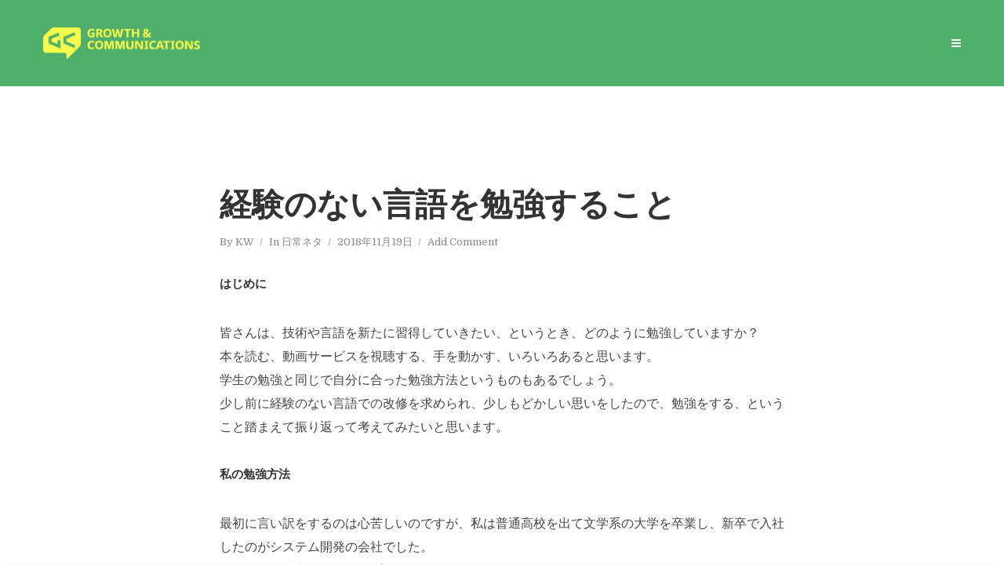

--- FILE ---
content_type: text/html; charset=UTF-8
request_url: https://media.growth-and.com/%E7%B5%8C%E9%A8%93%E3%81%AE%E3%81%AA%E3%81%84%E8%A8%80%E8%AA%9E%E3%82%92%E5%8B%89%E5%BC%B7%E3%81%99%E3%82%8B%E3%81%93%E3%81%A8/
body_size: 72855
content:
<!DOCTYPE html>
<html lang="ja"
	itemscope 
	itemtype="http://schema.org/Article" 
	prefix="og: http://ogp.me/ns#"  class="no-js no-svg">
	<head>
		<meta charset="UTF-8">
		<meta name="viewport" content="width=device-width, initial-scale=1">
		<link rel="profile" href="http://gmpg.org/xfn/11">
		<title>経験のない言語を勉強すること | media.growth-and.com</title>

<!-- All in One SEO Pack 2.7.2 by Michael Torbert of Semper Fi Web Design[303,353] -->
<meta name="description"  content="はじめに 皆さんは、技術や言語を新たに習得していきたい、というとき、どのように勉強していますか？ 本を読む、動画サービスを視聴する、手を動かす、いろいろあると思います。 学生の勉強と同じで自分に合った勉強方法というものもあるでしょう。 少し前に経験のない言語での改修を求められ、少しもどかしい思いをしたので、勉強をする、" />

<link rel="canonical" href="https://media.growth-and.com/経験のない言語を勉強すること/" />
<meta property="og:title" content="経験のない言語を勉強すること | media.growth-and.com" />
<meta property="og:type" content="article" />
<meta property="og:url" content="https://media.growth-and.com/経験のない言語を勉強すること/" />
<meta property="og:image" content="https://media.growth-and.com/wp-content/uploads/2017/10/logo_color_1_1.png" />
<meta property="og:site_name" content="media.growth-and.com" />
<meta property="og:description" content="はじめに 皆さんは、技術や言語を新たに習得していきたい、というとき、どのように勉強していますか？ 本を読む、動画サービスを視聴する、手を動かす、いろいろあると思います。 学生の勉強と同じで自分に合った勉強方法というものもあるでしょう。 少し前に経験のない言語での改修を求められ、少しもどかしい思いをしたので、勉強をする、ということ踏まえて振り返って考えてみたいと思います。 私の勉強方法 最初に言い訳をするのは心苦しいのですが、私は普通高校を出て文学系の大学を卒業し、新卒で入社したのがシステム開発の会社でした。 ですので、就職するまで、プログラミング経験がありませんでした。 ただ、中高のあたりでケータイ小説が流行しインターネットが急速に身近なものになってきていて、ホームページを作って友人と見せ合ったりなどはしていました。 就職直後は、大きい会社の新人研修に参加し勉強しましたが、その後は自力で勉強するのみです。 私は字だけだと頭に入ってこないので、図解や優しめの説明が多い本を選んだり、自分のノートPCに簡易環境を構築して手を動かす方法が自分には合っていると思っています。 手を動かす場合は、CD-ROMが付属している本を買うこともありますが、@ITの初心者向け連載記事を順に追っていくこともあります。 サイトの記事を手でノートに書き写すといったこともしていました。 あとは、タイミングがあればですが、自分の言葉で人に説明するという方法もよかったです。 タイムリーにそのような場がないときは、口に出して読み上げてみるだけでも、ただ目で追うよりは良いです。 ただ、やはり実業務で学んだりしたことのほうが、経験値として積み重なっているなあとは感じています。 反省 最初に述べた通り、少し前に実務経験のない言語で構築されたシステムの改修を担当していました。 ほとんどがレイアウト調整等の簡単なものだったので、がっつり勉強はしていませんでした。 経験がないとはいえ、なんとなくコードは追えたから、というのもあります。 スケジュールも切迫してはおらず、その場で調べながら対応していける状況ということもあって、使用したことのない言語でも深刻には考えていませんでした。 今振り返ると甘かったなあと思うのですが、途中から、どう調べてもいじくっても改善できない課題に突入し、1週間ほど費やしてしまいました。" />
<meta property="article:published_time" content="2018-11-19T00:00:30Z" />
<meta property="article:modified_time" content="2018-11-12T02:01:56Z" />
<meta name="twitter:card" content="summary" />
<meta name="twitter:title" content="経験のない言語を勉強すること | media.growth-and.com" />
<meta name="twitter:description" content="はじめに 皆さんは、技術や言語を新たに習得していきたい、というとき、どのように勉強していますか？ 本を読む、動画サービスを視聴する、手を動かす、いろいろあると思います。 学生の勉強と同じで自分に合った勉強方法というものもあるでしょう。 少し前に経験のない言語での改修を求められ、少しもどかしい思いをしたので、勉強をする、ということ踏まえて振り返って考えてみたいと思います。 私の勉強方法 最初に言い訳をするのは心苦しいのですが、私は普通高校を出て文学系の大学を卒業し、新卒で入社したのがシステム開発の会社でした。 ですので、就職するまで、プログラミング経験がありませんでした。 ただ、中高のあたりでケータイ小説が流行しインターネットが急速に身近なものになってきていて、ホームページを作って友人と見せ合ったりなどはしていました。 就職直後は、大きい会社の新人研修に参加し勉強しましたが、その後は自力で勉強するのみです。 私は字だけだと頭に入ってこないので、図解や優しめの説明が多い本を選んだり、自分のノートPCに簡易環境を構築して手を動かす方法が自分には合っていると思っています。 手を動かす場合は、CD-ROMが付属している本を買うこともありますが、@ITの初心者向け連載記事を順に追っていくこともあります。 サイトの記事を手でノートに書き写すといったこともしていました。 あとは、タイミングがあればですが、自分の言葉で人に説明するという方法もよかったです。 タイムリーにそのような場がないときは、口に出して読み上げてみるだけでも、ただ目で追うよりは良いです。 ただ、やはり実業務で学んだりしたことのほうが、経験値として積み重なっているなあとは感じています。 反省 最初に述べた通り、少し前に実務経験のない言語で構築されたシステムの改修を担当していました。 ほとんどがレイアウト調整等の簡単なものだったので、がっつり勉強はしていませんでした。 経験がないとはいえ、なんとなくコードは追えたから、というのもあります。 スケジュールも切迫してはおらず、その場で調べながら対応していける状況ということもあって、使用したことのない言語でも深刻には考えていませんでした。 今振り返ると甘かったなあと思うのですが、途中から、どう調べてもいじくっても改善できない課題に突入し、1週間ほど費やしてしまいました。" />
<meta name="twitter:image" content="https://media.growth-and.com/wp-content/uploads/2017/10/logo_color_1_1.png" />
<meta itemprop="image" content="https://media.growth-and.com/wp-content/uploads/2017/10/logo_color_1_1.png" />
			<script type="text/javascript" >
				window.ga=window.ga||function(){(ga.q=ga.q||[]).push(arguments)};ga.l=+new Date;
				ga('create', 'UA-109007442-2', 'auto');
				// Plugins
				
				ga('send', 'pageview');
			</script>
			<script async src="https://www.google-analytics.com/analytics.js"></script>
			<!-- /all in one seo pack -->
<link rel='dns-prefetch' href='//s0.wp.com' />
<link rel='dns-prefetch' href='//secure.gravatar.com' />
<link rel='dns-prefetch' href='//fonts.googleapis.com' />
<link rel='dns-prefetch' href='//s.w.org' />
<link rel="alternate" type="application/rss+xml" title="media.growth-and.com &raquo; フィード" href="https://media.growth-and.com/feed/" />
<link rel="alternate" type="application/rss+xml" title="media.growth-and.com &raquo; コメントフィード" href="https://media.growth-and.com/comments/feed/" />
<link rel="alternate" type="application/rss+xml" title="media.growth-and.com &raquo; 経験のない言語を勉強すること のコメントのフィード" href="https://media.growth-and.com/%e7%b5%8c%e9%a8%93%e3%81%ae%e3%81%aa%e3%81%84%e8%a8%80%e8%aa%9e%e3%82%92%e5%8b%89%e5%bc%b7%e3%81%99%e3%82%8b%e3%81%93%e3%81%a8/feed/" />
		<script type="text/javascript">
			window._wpemojiSettings = {"baseUrl":"https:\/\/s.w.org\/images\/core\/emoji\/11\/72x72\/","ext":".png","svgUrl":"https:\/\/s.w.org\/images\/core\/emoji\/11\/svg\/","svgExt":".svg","source":{"concatemoji":"https:\/\/media.growth-and.com\/wp-includes\/js\/wp-emoji-release.min.js?ver=4.9.10"}};
			!function(a,b,c){function d(a,b){var c=String.fromCharCode;l.clearRect(0,0,k.width,k.height),l.fillText(c.apply(this,a),0,0);var d=k.toDataURL();l.clearRect(0,0,k.width,k.height),l.fillText(c.apply(this,b),0,0);var e=k.toDataURL();return d===e}function e(a){var b;if(!l||!l.fillText)return!1;switch(l.textBaseline="top",l.font="600 32px Arial",a){case"flag":return!(b=d([55356,56826,55356,56819],[55356,56826,8203,55356,56819]))&&(b=d([55356,57332,56128,56423,56128,56418,56128,56421,56128,56430,56128,56423,56128,56447],[55356,57332,8203,56128,56423,8203,56128,56418,8203,56128,56421,8203,56128,56430,8203,56128,56423,8203,56128,56447]),!b);case"emoji":return b=d([55358,56760,9792,65039],[55358,56760,8203,9792,65039]),!b}return!1}function f(a){var c=b.createElement("script");c.src=a,c.defer=c.type="text/javascript",b.getElementsByTagName("head")[0].appendChild(c)}var g,h,i,j,k=b.createElement("canvas"),l=k.getContext&&k.getContext("2d");for(j=Array("flag","emoji"),c.supports={everything:!0,everythingExceptFlag:!0},i=0;i<j.length;i++)c.supports[j[i]]=e(j[i]),c.supports.everything=c.supports.everything&&c.supports[j[i]],"flag"!==j[i]&&(c.supports.everythingExceptFlag=c.supports.everythingExceptFlag&&c.supports[j[i]]);c.supports.everythingExceptFlag=c.supports.everythingExceptFlag&&!c.supports.flag,c.DOMReady=!1,c.readyCallback=function(){c.DOMReady=!0},c.supports.everything||(h=function(){c.readyCallback()},b.addEventListener?(b.addEventListener("DOMContentLoaded",h,!1),a.addEventListener("load",h,!1)):(a.attachEvent("onload",h),b.attachEvent("onreadystatechange",function(){"complete"===b.readyState&&c.readyCallback()})),g=c.source||{},g.concatemoji?f(g.concatemoji):g.wpemoji&&g.twemoji&&(f(g.twemoji),f(g.wpemoji)))}(window,document,window._wpemojiSettings);
		</script>
		<style type="text/css">
img.wp-smiley,
img.emoji {
	display: inline !important;
	border: none !important;
	box-shadow: none !important;
	height: 1em !important;
	width: 1em !important;
	margin: 0 .07em !important;
	vertical-align: -0.1em !important;
	background: none !important;
	padding: 0 !important;
}
</style>
<link rel='stylesheet' id='crayon-css'  href='https://media.growth-and.com/wp-content/plugins/crayon-syntax-highlighter/css/min/crayon.min.css?ver=_2.7.2_beta' type='text/css' media='all' />
<link rel='stylesheet' id='contact-form-7-css'  href='https://media.growth-and.com/wp-content/plugins/contact-form-7/includes/css/styles.css?ver=5.0.3' type='text/css' media='all' />
<link rel='stylesheet' id='mks_shortcodes_simple_line_icons-css'  href='https://media.growth-and.com/wp-content/plugins/meks-flexible-shortcodes/css/simple-line/simple-line-icons.css?ver=1.3.1' type='text/css' media='screen' />
<link rel='stylesheet' id='mks_shortcodes_css-css'  href='https://media.growth-and.com/wp-content/plugins/meks-flexible-shortcodes/css/style.css?ver=1.3.1' type='text/css' media='screen' />
<link rel='stylesheet' id='toc-screen-css'  href='https://media.growth-and.com/wp-content/plugins/table-of-contents-plus/screen.min.css?ver=1509' type='text/css' media='all' />
<link rel='stylesheet' id='dashicons-css'  href='https://media.growth-and.com/wp-includes/css/dashicons.min.css?ver=4.9.10' type='text/css' media='all' />
<link rel='stylesheet' id='typology-fonts-css'  href='https://fonts.googleapis.com/css?family=Domine%3A400%7CJosefin+Sans%3A400%2C600%2C700&#038;subset=latin%2Clatin-ext&#038;ver=1.2' type='text/css' media='all' />
<link rel='stylesheet' id='typology-main-css'  href='https://media.growth-and.com/wp-content/themes/typology/assets/css/min.css?ver=1.2' type='text/css' media='all' />
<style id='typology-main-inline-css' type='text/css'>
body,blockquote:before, q:before{font-family: 'Domine';font-weight: 400;}body,.typology-action-button .sub-menu{color:#444444;}body{background:#ffffff;font-size: 1.6em;}.typology-fake-bg{background:#ffffff;}.typology-sidebar,.typology-section{background:#ffffff;}h1, h2, h3, h4, h5, h6,.h1, .h2, .h3, .h4, .h5, .h6,.submit,.mks_read_more a,input[type="submit"],a.mks_button,.cover-letter,.post-letter,.woocommerce nav.woocommerce-pagination ul li span,.woocommerce nav.woocommerce-pagination ul li a,.woocommerce div.product .woocommerce-tabs ul.tabs li,.typology-pagination a,.typology-pagination span,.comment-author .fn,.post-date-month,.typology-button-social,.mks_autor_link_wrap a,.entry-pre-title,.typology-button,button{font-family: 'Josefin Sans';font-weight: 600;}.typology-header .typology-nav{font-family: 'Josefin Sans';font-weight: 700;}.typology-cover .entry-title,.typology-cover h1 { font-size: 6rem;}h1, .h1 {font-size: 4.1rem;}h2, .h2 {font-size: 3rem;}h3, .h3 {font-size: 2.6rem;}h4, .h4 {font-size: 2.3rem;}h5, .h5,.typology-layout-c.post-image-on .entry-title {font-size: 1.8rem;}h6, .h6 {font-size: 1.5rem;}.widget{font-size: 1.4rem;}.typology-header .typology-nav a{font-size: 1.1rem;}.typology-layout-b .post-date-hidden,.meta-item{font-size: 1.3rem;}.post-letter {font-size: 26rem;}.cover-letter {font-size: 60rem;}h1, h2, h3, h4, h5, h6,.h1, .h2, .h3, .h4, .h5, .h6,h1 a,h2 a,h3 a,h4 a,h5 a,h6 a,.post-date-month{color:#333333;}.typology-single-sticky a{color:#444444;}.entry-title a:hover,.typology-single-sticky a:hover{color:#c62641;}.bypostauthor .comment-author:before,#cancel-comment-reply-link:after{background:#c62641;}a,.widget .textwidget a,.typology-layout-b .post-date-hidden{color: #c62641;}.typology-header{height:110px;}.typology-header-sticky-on .typology-header{background:#c62641;}.site-title a,.typology-site-description{color: #ffffff;}.typology-header .typology-nav,.typology-header .typology-nav > li > a{color: #ffffff;}.typology-header .typology-nav .sub-menu a{ color:#444444;}.typology-header .typology-nav .sub-menu a:hover{color: #c62641;}.typology-action-button .sub-menu ul a:before{background: #c62641;}.sub-menu .current-menu-item a{color:#c62641;}.dot,.typology-header .typology-nav .sub-menu{background:#ffffff;}.typology-header .typology-main-navigation .sub-menu .current-menu-ancestor > a,.typology-header .typology-main-navigation .sub-menu .current-menu-item > a{color: #c62641;}.typology-header-wide .slot-l{left: 35px;}.typology-header-wide .slot-r{right: 20px;}.meta-item,.meta-item span,.meta-item a,.comment-metadata a{color: #888888;}.comment-meta .url,.meta-item a:hover{color:#333333;}.typology-post:after,.section-title:after,.typology-pagination:before{background:rgba(51,51,51,0.2);}.typology-layout-b .post-date-day,.typology-outline-nav li a:hover,.style-timeline .post-date-day{color:#c62641;}.typology-layout-b .post-date:after,blockquote:before,q:before{background:#c62641;}.typology-sticky-c,.typology-sticky-to-top span,.sticky-author-date{color: #888888;}.typology-outline-nav li a{color: #444444;}.typology-post.typology-layout-b:before{background:rgba(68,68,68,0.1);}.submit,.mks_read_more a,input[type="submit"],a.mks_button,.typology-button,.submit,.typology-button-social,.widget .mks_autor_link_wrap a,.widget .mks_read_more a,button{color:#ffffff;background: #c62641;border:1px solid #c62641;}.button-invert{color:#c62641;background:transparent;}.widget .mks_autor_link_wrap a:hover,.widget .mks_read_more a:hover{color:#ffffff;}.typology-cover{min-height: 240px;}.typology-cover-empty{height:209px;min-height:209px;}.typology-fake-bg .typology-section:first-child {top: -99px;}.typology-flat .typology-cover-empty{height:110px;}.typology-flat .typology-cover{min-height:110px;}.typology-cover-empty,.typology-cover-item,.typology-header-sticky{background:#50b06b;}.typology-cover-overlay:after{background: rgba(80,176,107,0.6);}.typology-sidebar-header{background:#c62641;}.typology-cover,.typology-cover .entry-title,.typology-cover .entry-title a,.typology-cover .meta-item,.typology-cover .meta-item span,.typology-cover .meta-item a,.typology-cover h1,.typology-cover h2,.typology-cover h3{color: #ffffff;}.typology-cover .typology-button{color: #50b06b;background:#ffffff;border:1px solid #ffffff;}.typology-cover .button-invert{color: #ffffff;background: transparent;}.typology-cover-slider .owl-dots .owl-dot span{background:#ffffff;}.typology-outline-nav li:before,.widget ul li:before{background:#c62641;}.widget a{color:#444444;}.widget a:hover,.widget_calendar table tbody td a,.entry-tags a:hover{color:#c62641;}.widget_calendar table tbody td a:hover,.widget table td,.entry-tags a{color:#444444;}.widget table,.widget table td,.widget_calendar table thead th,table,td, th{border-color: rgba(68,68,68,0.3);}.widget ul li,.widget .recentcomments{color:#444444;}.widget .post-date{color:#888888;}#today{background:rgba(68,68,68,0.1);}.typology-pagination .current, .typology-pagination .infinite-scroll a, .typology-pagination .load-more a, .typology-pagination .nav-links .next, .typology-pagination .nav-links .prev, .typology-pagination .next a, .typology-pagination .prev a{color: #ffffff;background:#333333;}.typology-pagination a, .typology-pagination span{color: #333333;border:1px solid #333333;}.typology-footer{background:#f8f8f8;color:#aaaaaa;}.typology-footer h1,.typology-footer h2,.typology-footer h3,.typology-footer h4,.typology-footer h5,.typology-footer h6,.typology-footer .post-date-month{color:#aaaaaa;}.typology-count{background: #c62641;}.typology-footer a, .typology-footer .widget .textwidget a{color: #888888;}input[type="text"], input[type="email"], input[type="url"], input[type="tel"], input[type="number"], input[type="date"], input[type="password"], textarea, select{border-color:rgba(68,68,68,0.2);}blockquote:after, blockquote:before, q:after, q:before{-webkit-box-shadow: 0 0 0 10px #ffffff;box-shadow: 0 0 0 10px #ffffff;}.typology-footer .container > .col-lg-4{margin-top:8rem;}body.wp-editor{background:#ffffff;}.site-title{text-transform: uppercase;}.typology-site-description{text-transform: none;}.typology-nav{text-transform: uppercase;}h1, h2, h3, h4, h5, h6{text-transform: none;}.section-title{text-transform: uppercase;}.widget-title{text-transform: uppercase;}.meta-item{text-transform: none;}.typology-button{text-transform: uppercase;}.submit,.mks_read_more a,input[type="submit"],a.mks_button,.typology-button,.widget .mks_autor_link_wrap a,.widget .mks_read_more a,button,.typology-button-social{text-transform: uppercase;}
</style>
<link rel='stylesheet' id='typology_child_style-css'  href='https://media.growth-and.com/wp-content/themes/typology-child/style.css?ver=1.2' type='text/css' media='screen' />
<link rel='stylesheet' id='meks-ads-widget-css'  href='https://media.growth-and.com/wp-content/plugins/meks-easy-ads-widget/css/style.css?ver=2.0.4' type='text/css' media='all' />
<link rel='stylesheet' id='meks-flickr-widget-css'  href='https://media.growth-and.com/wp-content/plugins/meks-simple-flickr-widget/css/style.css?ver=1.1.3' type='text/css' media='all' />
<link rel='stylesheet' id='meks-author-widget-css'  href='https://media.growth-and.com/wp-content/plugins/meks-smart-author-widget/css/style.css?ver=1.1.1' type='text/css' media='all' />
<link rel='stylesheet' id='meks-social-widget-css'  href='https://media.growth-and.com/wp-content/plugins/meks-smart-social-widget/css/style.css?ver=1.3.5' type='text/css' media='all' />
<link rel='stylesheet' id='meks-themeforest-widget-css'  href='https://media.growth-and.com/wp-content/plugins/meks-themeforest-smart-widget/css/style.css?ver=1.2' type='text/css' media='all' />
<link rel='stylesheet' id='jetpack-widget-social-icons-styles-css'  href='https://media.growth-and.com/wp-content/plugins/jetpack/modules/widgets/social-icons/social-icons.css?ver=20170506' type='text/css' media='all' />
<link rel='stylesheet' id='amazonjs-css'  href='https://media.growth-and.com/wp-content/plugins/amazonjs/css/amazonjs.css?ver=0.8' type='text/css' media='all' />
<link rel='stylesheet' id='jetpack_css-css'  href='https://media.growth-and.com/wp-content/plugins/jetpack/css/jetpack.css?ver=6.3.7' type='text/css' media='all' />
<script type='text/javascript' src='https://media.growth-and.com/wp-includes/js/jquery/jquery.js?ver=1.12.4'></script>
<script type='text/javascript' src='https://media.growth-and.com/wp-includes/js/jquery/jquery-migrate.min.js?ver=1.4.1'></script>
<script type='text/javascript'>
/* <![CDATA[ */
var CrayonSyntaxSettings = {"version":"_2.7.2_beta","is_admin":"0","ajaxurl":"https:\/\/media.growth-and.com\/wp-admin\/admin-ajax.php","prefix":"crayon-","setting":"crayon-setting","selected":"crayon-setting-selected","changed":"crayon-setting-changed","special":"crayon-setting-special","orig_value":"data-orig-value","debug":""};
var CrayonSyntaxStrings = {"copy":"Press %s to Copy, %s to Paste","minimize":"Click To Expand Code"};
/* ]]> */
</script>
<script type='text/javascript' src='https://media.growth-and.com/wp-content/plugins/crayon-syntax-highlighter/js/min/crayon.min.js?ver=_2.7.2_beta'></script>
<script type='text/javascript' src='https://media.growth-and.com/wp-content/plugins/meks-flexible-shortcodes/js/main.js?ver=1.3.1'></script>
<link rel='https://api.w.org/' href='https://media.growth-and.com/wp-json/' />
<link rel="EditURI" type="application/rsd+xml" title="RSD" href="https://media.growth-and.com/xmlrpc.php?rsd" />
<link rel="wlwmanifest" type="application/wlwmanifest+xml" href="https://media.growth-and.com/wp-includes/wlwmanifest.xml" /> 
<link rel='prev' title='休日ジョギング/都会のチベット小金井公園(2018.11.10)' href='https://media.growth-and.com/%e4%bc%91%e6%97%a5%e3%82%b8%e3%83%a7%e3%82%ae%e3%83%b3%e3%82%b0-%e9%83%bd%e4%bc%9a%e3%81%ae%e3%83%81%e3%83%99%e3%83%83%e3%83%88%e5%b0%8f%e9%87%91%e4%ba%95%e5%85%ac%e5%9c%922018-11-10/' />
<link rel='next' title='Zabbixで出来ることあれこれ' href='https://media.growth-and.com/zabbix%e3%81%a7%e5%87%ba%e6%9d%a5%e3%82%8b%e3%81%93%e3%81%a8%e3%81%82%e3%82%8c%e3%81%93%e3%82%8c/' />
<link rel='shortlink' href='https://wp.me/p9trvA-15m' />
<link rel="alternate" type="application/json+oembed" href="https://media.growth-and.com/wp-json/oembed/1.0/embed?url=https%3A%2F%2Fmedia.growth-and.com%2F%25e7%25b5%258c%25e9%25a8%2593%25e3%2581%25ae%25e3%2581%25aa%25e3%2581%2584%25e8%25a8%2580%25e8%25aa%259e%25e3%2582%2592%25e5%258b%2589%25e5%25bc%25b7%25e3%2581%2599%25e3%2582%258b%25e3%2581%2593%25e3%2581%25a8%2F" />
<link rel="alternate" type="text/xml+oembed" href="https://media.growth-and.com/wp-json/oembed/1.0/embed?url=https%3A%2F%2Fmedia.growth-and.com%2F%25e7%25b5%258c%25e9%25a8%2593%25e3%2581%25ae%25e3%2581%25aa%25e3%2581%2584%25e8%25a8%2580%25e8%25aa%259e%25e3%2582%2592%25e5%258b%2589%25e5%25bc%25b7%25e3%2581%2599%25e3%2582%258b%25e3%2581%2593%25e3%2581%25a8%2F&#038;format=xml" />

<link rel='dns-prefetch' href='//v0.wordpress.com'/>
<style type='text/css'>img#wpstats{display:none}</style><style type="text/css" id="syntaxhighlighteranchor"></style>

<!-- BEGIN ExactMetrics v5.3.5 Universal Analytics - https://exactmetrics.com/ -->
<script>
(function(i,s,o,g,r,a,m){i['GoogleAnalyticsObject']=r;i[r]=i[r]||function(){
	(i[r].q=i[r].q||[]).push(arguments)},i[r].l=1*new Date();a=s.createElement(o),
	m=s.getElementsByTagName(o)[0];a.async=1;a.src=g;m.parentNode.insertBefore(a,m)
})(window,document,'script','https://www.google-analytics.com/analytics.js','ga');
  ga('create', 'UA-109007442-2', 'auto');
  ga('send', 'pageview');
</script>
<!-- END ExactMetrics Universal Analytics -->
			<style type="text/css" id="wp-custom-css">
				.typology-sidebar-header {
  background: #50B06B;
}
.typology-button-search {
  background: #50B06B;
  border: 1px solid #50B06B;
}
.typology-button-social {  background: #50B06B;
 border: 1px solid #50B06B;
}
.submit, input[type="submit"] {
  background: #50B06B;
  border: 1px solid #50B06B;
}
			</style>
			</head>

	<body class="post-template-default single single-post postid-4176 single-format-standard typology-flat">

		<header id="typology-header" class="typology-header">
			<div class="container">
					<div class="slot-l">
	<div class="typology-site-branding">
	
	<span class="site-title h4"><a href="https://media.growth-and.com/" rel="home"><img class="typology-logo" src="https://media.growth-and.com/wp-content/uploads/2018/03/logo_color_4_1.png" alt="media.growth-and.com"></a></span>	
</div>
	
</div>

<div class="slot-r">
							
	<ul class="typology-nav ">
	<li class="typology-action-button">
		<span class="typology-action-sidebar">
			<i class="fa fa-bars"></i>
		</span>
	</li>
</ul></div>			</div>
		</header>
	
			
				<div id="typology-cover" class="typology-cover typology-cover-empty">
					</div>
		<div class="typology-fake-bg">
			<div class="typology-section">

				<div class="section-content">
    <article id="post-4176" class="typology-post typology-single-post post-4176 post type-post status-publish format-standard hentry category-our-style">

        
            <header class="entry-header">

                <h1 class="entry-title entry-title-cover-empty">経験のない言語を勉強すること</h1>
                 
                    <div class="entry-meta"><div class="meta-item meta-author">By <span class="vcard author"><span class="fn"><a href="https://media.growth-and.com/author/kawamura0140/">KW</a></span></span></div><div class="meta-item meta-category">In <a href="https://media.growth-and.com/category/our-style/" rel="category tag">日常ネタ</a></div><div class="meta-item meta-date"><span class="updated">2018年11月19日</span></div><div class="meta-item meta-comments"><a href="https://media.growth-and.com/%e7%b5%8c%e9%a8%93%e3%81%ae%e3%81%aa%e3%81%84%e8%a8%80%e8%aa%9e%e3%82%92%e5%8b%89%e5%bc%b7%e3%81%99%e3%82%8b%e3%81%93%e3%81%a8/#respond">Add Comment</a></div></div>
                
                
            </header>

                
        <div class="entry-content clearfix">
                        
            
            <h6>はじめに</h6>
<p>皆さんは、技術や言語を新たに習得していきたい、というとき、どのように勉強していますか？<br />
本を読む、動画サービスを視聴する、手を動かす、いろいろあると思います。<br />
学生の勉強と同じで自分に合った勉強方法というものもあるでしょう。<br />
少し前に経験のない言語での改修を求められ、少しもどかしい思いをしたので、勉強をする、ということ踏まえて振り返って考えてみたいと思います。</p>
<h6>私の勉強方法</h6>
<p>最初に言い訳をするのは心苦しいのですが、私は普通高校を出て文学系の大学を卒業し、新卒で入社したのがシステム開発の会社でした。<br />
ですので、就職するまで、プログラミング経験がありませんでした。<br />
ただ、中高のあたりでケータイ小説が流行しインターネットが急速に身近なものになってきていて、ホームページを作って友人と見せ合ったりなどはしていました。</p>
<p>就職直後は、大きい会社の新人研修に参加し勉強しましたが、その後は自力で勉強するのみです。<br />
私は字だけだと頭に入ってこないので、図解や優しめの説明が多い本を選んだり、自分のノートPCに簡易環境を構築して手を動かす方法が自分には合っていると思っています。<br />
手を動かす場合は、CD-ROMが付属している本を買うこともありますが、@ITの初心者向け連載記事を順に追っていくこともあります。<br />
サイトの記事を手でノートに書き写すといったこともしていました。<br />
あとは、タイミングがあればですが、自分の言葉で人に説明するという方法もよかったです。<br />
タイムリーにそのような場がないときは、口に出して読み上げてみるだけでも、ただ目で追うよりは良いです。</p>
<p>ただ、やはり実業務で学んだりしたことのほうが、経験値として積み重なっているなあとは感じています。</p>
<h6>反省</h6>
<p>最初に述べた通り、少し前に実務経験のない言語で構築されたシステムの改修を担当していました。<br />
ほとんどがレイアウト調整等の簡単なものだったので、がっつり勉強はしていませんでした。<br />
経験がないとはいえ、なんとなくコードは追えたから、というのもあります。</p>
<p>スケジュールも切迫してはおらず、その場で調べながら対応していける状況ということもあって、使用したことのない言語でも深刻には考えていませんでした。<br />
今振り返ると甘かったなあと思うのですが、途中から、どう調べてもいじくっても改善できない課題に突入し、1週間ほど費やしてしまいました。<br />
もちろん、現場のリーダーには悪化する前から状況を報告しています。<br />
というか、悪化しないように「調べながらいろいろ試しているがパッとしない」、「今日の進捗はない」等お伝えしてはいましたが、「引き続き調べてみてほしい」という回答が続き、日数が経ってしまったという感じです。</p>
<p>しかし、この案件にアサインした当初から、もっとしっかり勉強をしていれば結果が変わったかもしれません。<br />
結局、分からない部分をリーダーに引き取ってもらい、私は実施可能な試験を進めることになりました。</p>
<p>もう少し初めから勉強していれば、もっと力になれたかもしれないと考えると後悔の念が膨らみます。</p>
<h6>まとめ</h6>
<p>とはいえ時間は戻せないので、この反省を次に活かしていくのみです。<br />
新しい言語や技術を業務で扱うとき、すぐには必要ないかもしれないけれども、勉強は始めておく。<br />
うっすらでも知っていることと、1ミリも知らないことには結構差があると思います。<br />
その時影響はなくても追々知識が役立つということもあるでしょう。</p>
<p>日中は仕事をして夜や休日に勉強することは確かにちょっと嫌です。休みたい。遊びたい。寝たい。<br />
その時の状況や事情もあると思います。<br />
ただ、やらないといつまでもできないままなので、軽い気持ちで少しづつ続けていけたらと思います。</p>

                        
            
        </div>
        
                     	
	
		<div class="typology-social-icons">
							<a href="javascript:void(0);" class="typology-facebook typology-share-item hover-on" data-url="http://www.facebook.com/sharer/sharer.php?u=https%3A%2F%2Fmedia.growth-and.com%2F%25e7%25b5%258c%25e9%25a8%2593%25e3%2581%25ae%25e3%2581%25aa%25e3%2581%2584%25e8%25a8%2580%25e8%25aa%259e%25e3%2582%2592%25e5%258b%2589%25e5%25bc%25b7%25e3%2581%2599%25e3%2582%258b%25e3%2581%2593%25e3%2581%25a8%2F&amp;t=%E7%B5%8C%E9%A8%93%E3%81%AE%E3%81%AA%E3%81%84%E8%A8%80%E8%AA%9E%E3%82%92%E5%8B%89%E5%BC%B7%E3%81%99%E3%82%8B%E3%81%93%E3%81%A8"><i class="fa fa-facebook"></i></a>							<a href="javascript:void(0);" class="typology-twitter typology-share-item hover-on" data-url="http://twitter.com/intent/tweet?url=https%3A%2F%2Fmedia.growth-and.com%2F%25e7%25b5%258c%25e9%25a8%2593%25e3%2581%25ae%25e3%2581%25aa%25e3%2581%2584%25e8%25a8%2580%25e8%25aa%259e%25e3%2582%2592%25e5%258b%2589%25e5%25bc%25b7%25e3%2581%2599%25e3%2582%258b%25e3%2581%2593%25e3%2581%25a8%2F&amp;text=%E7%B5%8C%E9%A8%93%E3%81%AE%E3%81%AA%E3%81%84%E8%A8%80%E8%AA%9E%E3%82%92%E5%8B%89%E5%BC%B7%E3%81%99%E3%82%8B%E3%81%93%E3%81%A8"><i class="fa fa-twitter"></i></a>							<a href="javascript:void(0);"  class="typology-reddit typology-share-item hover-on" data-url="http://www.reddit.com/submit?url=https%3A%2F%2Fmedia.growth-and.com%2F%25e7%25b5%258c%25e9%25a8%2593%25e3%2581%25ae%25e3%2581%25aa%25e3%2581%2584%25e8%25a8%2580%25e8%25aa%259e%25e3%2582%2592%25e5%258b%2589%25e5%25bc%25b7%25e3%2581%2599%25e3%2582%258b%25e3%2581%2593%25e3%2581%25a8%2F&amp;title=%E7%B5%8C%E9%A8%93%E3%81%AE%E3%81%AA%E3%81%84%E8%A8%80%E8%AA%9E%E3%82%92%E5%8B%89%E5%BC%B7%E3%81%99%E3%82%8B%E3%81%93%E3%81%A8"><i class="fa fa-reddit-alien"></i></a>					</div>

	        
    </article>
</div>
				
	<div class="section-head"><h3 class="section-title h6">About the author</h3></div>		
	<div class="section-content typology-author">
			
		<div class="container">

			<div class="col-lg-2">
				<img src="https://secure.gravatar.com/avatar/a2a6dfa4d59500a1a2c37779baadc572?s=100&#038;d=mm&#038;r=g" width="100" height="100" alt="" class="avatar avatar-100 wp-user-avatar wp-user-avatar-100 photo avatar-default" />			</div>

			<div class="col-lg-10">

				<h5 class="typology-author-box-title">KW</h5>
				<div class="typology-author-desc">
									</div>

				<div class="typology-author-links">
					<a class="typology-button-social hover-on" href="https://media.growth-and.com/author/kawamura0140/">View all posts</a>				</div>

			</div>

		</div>

	</div>


				
	
				
				
		<div class="section-head"><h3 class="section-title h6">Add Comment</h3></div>
		<div id="comments" class="section-content typology-comments">

				<div id="respond" class="comment-respond">
		<h3 id="reply-title" class="comment-reply-title"> <small><a rel="nofollow" id="cancel-comment-reply-link" href="/%E7%B5%8C%E9%A8%93%E3%81%AE%E3%81%AA%E3%81%84%E8%A8%80%E8%AA%9E%E3%82%92%E5%8B%89%E5%BC%B7%E3%81%99%E3%82%8B%E3%81%93%E3%81%A8/#respond" style="display:none;">Cancel reply</a></small></h3>			<form action="https://media.growth-and.com/wp-comments-post.php" method="post" id="commentform" class="comment-form" novalidate>
				<p class="comment-form-comment"><label for="comment">Comment</label><textarea id="comment" name="comment" cols="45" rows="8" aria-required="true"></textarea></p><p class="comment-form-author"><label for="author">Name<span class="required"> *</span></label> <input id="author" name="author" type="text" value="" size="30" aria-required='true' /></p>
<p class="comment-form-email"><label for="email">Email<span class="required"> *</span></label> <input id="email" name="email" type="text" value="" size="30" aria-required='true' /></p>
<p class="comment-form-url"><label for="url">Website</label><input id="url" name="url" type="text" value="" size="30" /></p>
<p class="form-submit"><input name="submit" type="submit" id="submit" class="submit" value="Submit Comment" /> <input type='hidden' name='comment_post_ID' value='4176' id='comment_post_ID' />
<input type='hidden' name='comment_parent' id='comment_parent' value='0' />
</p><p style="display: none;"><input type="hidden" id="akismet_comment_nonce" name="akismet_comment_nonce" value="b04388d784" /></p><p class="comment-subscription-form"><input type="checkbox" name="subscribe_comments" id="subscribe_comments" value="subscribe" style="width: auto; -moz-appearance: checkbox; -webkit-appearance: checkbox;" /> <label class="subscribe-label" id="subscribe-label" for="subscribe_comments">新しいコメントをメールで通知</label></p><p class="comment-subscription-form"><input type="checkbox" name="subscribe_blog" id="subscribe_blog" value="subscribe" style="width: auto; -moz-appearance: checkbox; -webkit-appearance: checkbox;" /> <label class="subscribe-label" id="subscribe-blog-label" for="subscribe_blog">新しい投稿をメールで受け取る</label></p><p style="display: none;"><input type="hidden" id="ak_js" name="ak_js" value="162"/></p>			</form>
			</div><!-- #respond -->
	<p class="akismet_comment_form_privacy_notice">このサイトはスパムを低減するために Akismet を使っています。<a href="https://akismet.com/privacy/" target="_blank" rel="nofollow noopener">コメントデータの処理方法の詳細はこちらをご覧ください</a>。</p>			
			
		</div>


			</div>

		
	
	
		<div class="typology-section typology-section-related">

			<div class="section-head"><h3 class="section-title h6">Read more</h3></div>
			
			<div class="section-content section-content-c">

				<div class="typology-posts">

											<article class="typology-post typology-layout-c col-lg-6 text-center post-image-on post-13247 post type-post status-publish format-standard has-post-thumbnail hentry category-our-style">

            <a href="https://media.growth-and.com/%e5%88%9d%e8%a9%a3-2/" class="typology-featured-image"><img width="320" height="425" src="https://media.growth-and.com/wp-content/uploads/2026/01/260105124642422-320x425.jpg" class="attachment-typology-c size-typology-c wp-post-image" alt="" srcset="https://media.growth-and.com/wp-content/uploads/2026/01/260105124642422-320x425.jpg 320w, https://media.growth-and.com/wp-content/uploads/2026/01/260105124642422-226x300.jpg 226w, https://media.growth-and.com/wp-content/uploads/2026/01/260105124642422-768x1020.jpg 768w, https://media.growth-and.com/wp-content/uploads/2026/01/260105124642422-771x1024.jpg 771w, https://media.growth-and.com/wp-content/uploads/2026/01/260105124642422-720x956.jpg 720w, https://media.growth-and.com/wp-content/uploads/2026/01/260105124642422-580x770.jpg 580w, https://media.growth-and.com/wp-content/uploads/2026/01/260105124642422.jpg 1542w" sizes="(max-width: 320px) 100vw, 320px" /></a>
            
    <header class="entry-header">
        <h2 class="entry-title h4"><a href="https://media.growth-and.com/%e5%88%9d%e8%a9%a3-2/">初詣</a></h2>         
            <div class="entry-meta"><div class="meta-item meta-author">By <span class="vcard author"><span class="fn"><a href="https://media.growth-and.com/author/akamatsu0186/">Saya☆</a></span></span></div><div class="meta-item meta-category">In <a href="https://media.growth-and.com/category/our-style/" rel="category tag">日常ネタ</a></div><div class="meta-item meta-date"><span class="updated">2026年1月6日</span></div></div>
                    </header>

</article>											<article class="typology-post typology-layout-c col-lg-6 text-center post-image-on post-13233 post type-post status-publish format-standard has-post-thumbnail hentry category-731 category-our-style">

            <a href="https://media.growth-and.com/%e7%a7%81%e5%80%8b%e4%ba%ba%e3%81%ae%e4%b8%80%e5%b9%b4/" class="typology-featured-image"><img width="320" height="223" src="https://media.growth-and.com/wp-content/uploads/2025/12/Knee-320x223.jpg" class="attachment-typology-c size-typology-c wp-post-image" alt="" srcset="https://media.growth-and.com/wp-content/uploads/2025/12/Knee-320x223.jpg 320w, https://media.growth-and.com/wp-content/uploads/2025/12/Knee-300x209.jpg 300w, https://media.growth-and.com/wp-content/uploads/2025/12/Knee-580x404.jpg 580w, https://media.growth-and.com/wp-content/uploads/2025/12/Knee.jpg 653w" sizes="(max-width: 320px) 100vw, 320px" /></a>
            
    <header class="entry-header">
        <h2 class="entry-title h4"><a href="https://media.growth-and.com/%e7%a7%81%e5%80%8b%e4%ba%ba%e3%81%ae%e4%b8%80%e5%b9%b4/">私個人の一年</a></h2>         
            <div class="entry-meta"><div class="meta-item meta-author">By <span class="vcard author"><span class="fn"><a href="https://media.growth-and.com/author/fukushima/">M F</a></span></span></div><div class="meta-item meta-category">In <a href="https://media.growth-and.com/category/%e3%82%a2%e3%83%89%e3%83%99%e3%83%b3%e3%83%88%e3%82%ab%e3%83%ac%e3%83%b3%e3%83%80%e3%83%bc2025/" rel="category tag">アドベントカレンダー2025</a>, <a href="https://media.growth-and.com/category/our-style/" rel="category tag">日常ネタ</a></div><div class="meta-item meta-date"><span class="updated">2025年12月25日</span></div></div>
                    </header>

</article>											<article class="typology-post typology-layout-c col-lg-6 text-center post-image-on post-13138 post type-post status-publish format-standard has-post-thumbnail hentry category-731 category-our-style category-event category-activity category-110">

            <a href="https://media.growth-and.com/%e5%bf%98%e5%b9%b4%e4%bc%9a-in-%e7%a6%8f%e5%b2%a1/" class="typology-featured-image"><img width="320" height="240" src="https://media.growth-and.com/wp-content/uploads/2025/12/IMG_4323-320x240.jpg" class="attachment-typology-c size-typology-c wp-post-image" alt="" srcset="https://media.growth-and.com/wp-content/uploads/2025/12/IMG_4323-320x240.jpg 320w, https://media.growth-and.com/wp-content/uploads/2025/12/IMG_4323-300x225.jpg 300w, https://media.growth-and.com/wp-content/uploads/2025/12/IMG_4323-768x576.jpg 768w, https://media.growth-and.com/wp-content/uploads/2025/12/IMG_4323-1024x768.jpg 1024w, https://media.growth-and.com/wp-content/uploads/2025/12/IMG_4323-720x540.jpg 720w, https://media.growth-and.com/wp-content/uploads/2025/12/IMG_4323-580x435.jpg 580w" sizes="(max-width: 320px) 100vw, 320px" /></a>
            
    <header class="entry-header">
        <h2 class="entry-title h4"><a href="https://media.growth-and.com/%e5%bf%98%e5%b9%b4%e4%bc%9a-in-%e7%a6%8f%e5%b2%a1/">忘年会 in 福岡</a></h2>         
            <div class="entry-meta"><div class="meta-item meta-author">By <span class="vcard author"><span class="fn"><a href="https://media.growth-and.com/author/ysk/">YSK</a></span></span></div><div class="meta-item meta-category">In <a href="https://media.growth-and.com/category/%e3%82%a2%e3%83%89%e3%83%99%e3%83%b3%e3%83%88%e3%82%ab%e3%83%ac%e3%83%b3%e3%83%80%e3%83%bc2025/" rel="category tag">アドベントカレンダー2025</a>, <a href="https://media.growth-and.com/category/our-style/" rel="category tag">日常ネタ</a>, <a href="https://media.growth-and.com/category/event/" rel="category tag">社内イベント</a>, <a href="https://media.growth-and.com/category/activity/" rel="category tag">社内活動</a>, <a href="https://media.growth-and.com/category/%e7%a6%8f%e5%88%a9%e5%8e%9a%e7%94%9f/" rel="category tag">福利厚生</a></div><div class="meta-item meta-date"><span class="updated">2025年12月23日</span></div></div>
                    </header>

</article>											<article class="typology-post typology-layout-c col-lg-6 text-center post-image-on post-13128 post type-post status-publish format-standard has-post-thumbnail hentry category-731 category-our-style">

            <a href="https://media.growth-and.com/nosh%e3%82%92%e3%81%97%e3%81%b0%e3%82%89%e3%81%8f%e9%a3%9f%e3%81%b9%e3%81%9f%e6%84%9f%e6%83%b3/" class="typology-featured-image"><img width="320" height="211" src="https://media.growth-and.com/wp-content/uploads/2025/12/741c59a5021fc4f3400d3478a09bf997-320x211.png" class="attachment-typology-c size-typology-c wp-post-image" alt="" srcset="https://media.growth-and.com/wp-content/uploads/2025/12/741c59a5021fc4f3400d3478a09bf997-320x211.png 320w, https://media.growth-and.com/wp-content/uploads/2025/12/741c59a5021fc4f3400d3478a09bf997-300x198.png 300w, https://media.growth-and.com/wp-content/uploads/2025/12/741c59a5021fc4f3400d3478a09bf997-768x507.png 768w, https://media.growth-and.com/wp-content/uploads/2025/12/741c59a5021fc4f3400d3478a09bf997-720x475.png 720w, https://media.growth-and.com/wp-content/uploads/2025/12/741c59a5021fc4f3400d3478a09bf997-580x383.png 580w, https://media.growth-and.com/wp-content/uploads/2025/12/741c59a5021fc4f3400d3478a09bf997.png 788w" sizes="(max-width: 320px) 100vw, 320px" /></a>
            
    <header class="entry-header">
        <h2 class="entry-title h4"><a href="https://media.growth-and.com/nosh%e3%82%92%e3%81%97%e3%81%b0%e3%82%89%e3%81%8f%e9%a3%9f%e3%81%b9%e3%81%9f%e6%84%9f%e6%83%b3/">noshをしばらく食べた感想</a></h2>         
            <div class="entry-meta"><div class="meta-item meta-author">By <span class="vcard author"><span class="fn"><a href="https://media.growth-and.com/author/nishihashi0154/">yyyy nn</a></span></span></div><div class="meta-item meta-category">In <a href="https://media.growth-and.com/category/%e3%82%a2%e3%83%89%e3%83%99%e3%83%b3%e3%83%88%e3%82%ab%e3%83%ac%e3%83%b3%e3%83%80%e3%83%bc2025/" rel="category tag">アドベントカレンダー2025</a>, <a href="https://media.growth-and.com/category/our-style/" rel="category tag">日常ネタ</a></div><div class="meta-item meta-date"><span class="updated">2025年12月21日</span></div></div>
                    </header>

</article>									
				</div>
			</div>
		
		</div>

	
	

	

	<div id="typology-single-sticky" class="typology-single-sticky">
		
		<div class="typology-sticky-content meta">
			
<div class="typology-flex-center">
	<div class="typology-sticky-author typology-sticky-l">
		<img src="https://secure.gravatar.com/avatar/a2a6dfa4d59500a1a2c37779baadc572?s=50&#038;d=mm&#038;r=g" width="50" height="50" alt="" class="avatar avatar-50 wp-user-avatar wp-user-avatar-50 photo avatar-default" />		<span class="sticky-author-title">
			<a href="https://media.growth-and.com/author/kawamura0140/">By KW</a> 
			<span class="sticky-author-date">2018年11月19日</span>
		</span>
	</div>
	<div class="typology-sticky-c">
		
	</div>

	<div class="typology-sticky-comments typology-sticky-r">
							<a href="https://media.growth-and.com/%e7%b5%8c%e9%a8%93%e3%81%ae%e3%81%aa%e3%81%84%e8%a8%80%e8%aa%9e%e3%82%92%e5%8b%89%e5%bc%b7%e3%81%99%e3%82%8b%e3%81%93%e3%81%a8/#respond"><i class="fa fa-comments-o"></i>Add Comment</a>			</div>

</div>
		</div>

		<div class="typology-sticky-content prev-next">
			<nav class="typology-prev-next-nav typology-flex-center">
	
	
<div class="typology-prev-link typology-sticky-l">	
				
			<a href="https://media.growth-and.com/%e3%83%9b%e3%83%bc%e3%83%a0%e3%83%8d%e3%83%83%e3%83%88%e3%83%af%e3%83%bc%e3%82%af%e3%81%abip%e3%82%ab%e3%83%a1%e3%83%a9%e3%82%b7%e3%82%b9%e3%83%86%e3%83%a0%e3%82%92%e6%a7%8b%e7%af%89/">
				<span class="typology-pn-ico"><i class="fa fa fa-chevron-left"></i></span>
				<span class="typology-pn-link">ホームネットワークにIPカメラシステムを構築</span>
			</a>
	</div>
	
	<a href="javascript: void(0);" class="typology-sticky-to-top typology-sticky-c">
			<span class="typology-top-ico"><i class="fa fa fa-chevron-up"></i></span>
			<span class="typology-top-link">To Top</span>
	</a>

<div class="typology-next-link typology-sticky-r">	
		
			<a href="https://media.growth-and.com/%e4%bc%91%e6%97%a5%e3%82%b8%e3%83%a7%e3%82%ae%e3%83%b3%e3%82%b0-%e9%83%bd%e4%bc%9a%e3%81%ae%e3%83%81%e3%83%99%e3%83%83%e3%83%88%e5%b0%8f%e9%87%91%e4%ba%95%e5%85%ac%e5%9c%922018-11-10/">
				<span class="typology-pn-ico"><i class="fa fa fa-chevron-right"></i></span>
				<span class="typology-pn-link">休日ジョギング/都会のチベット小金井公園(2018.11.10)</span>
			</a>
			</div>
</nav>

		</div>
	</div>


			<footer id="typology-footer" class="typology-footer">

				<div class="container">
											<div class="col-lg-4"><div id="text-10" class="widget clearfix widget_text">			<div class="textwidget"><p><a href="https://growth-and.com/recruit/" target="_blank" rel="noopener"><img class="alignnone wp-image-1850 size-medium" src="https://media.growth-and.com/wp-content/uploads/2022/09/logo_color_3_1.png" alt="" width="300" height="61" /></a></p>
</div>
		</div></div>
					
											<div class="col-lg-4"><div id="text-17" class="widget clearfix widget_text">			<div class="textwidget"><p><a href="https://www.green-japan.com/company/7816" target="_blank" rel="noopener"><img class="alignnone size-medium wp-image-8075" src="https://media.growth-and.com/wp-content/uploads/2021/05/green_banner-300x124.jpg" alt="" width="300" height="124" /></a></p>
</div>
		</div></div>
					
											<div class="col-lg-4"><div id="text-13" class="widget clearfix widget_text">			<div class="textwidget"><p><a href="https://en-gage.net/g-gent_saiyo" target="_blank" rel="noopener"><img class="alignnone size-medium wp-image-7957" src="https://media.growth-and.com/wp-content/uploads/2020/11/0_Vrv99DTNGjj-WoGP_-300x94.png" alt="" width="300" height="94" /></a></p>
</div>
		</div></div>
									</div>

			</footer>

		</div>

		<div class="typology-sidebar">
	<div class="typology-sidebar-header">
		<div class="typology-sidebar-header-wrapper">
			<div class="typology-site-branding">
	
	<span class="site-title h4"><a href="https://media.growth-and.com/" rel="home"><img class="typology-logo" src="https://media.growth-and.com/wp-content/uploads/2018/03/logo_color_4_1.png" alt="media.growth-and.com"></a></span>	
</div>
			<span class="typology-sidebar-close"><i class="fa fa-times" aria-hidden="true"></i></span>
		</div>
	</div>

	<div class="widget typology-responsive-menu">
							</div>

					
								<div id="search-2" class="widget clearfix widget_search"><form class="typology-search-form" action="https://media.growth-and.com/" method="get">
	<input name="s" type="text" value="" placeholder="Type here to search..." />
	<button type="submit" class="typology-button typology-button-search typology-icon-button">Search</button> 
	</form></div>		<div id="recent-posts-2" class="widget clearfix widget_recent_entries">		<h4 class="widget-title h5">最近の投稿</h4>		<ul>
											<li>
					<a href="https://media.growth-and.com/%e5%88%9d%e8%a9%a3-2/">初詣</a>
									</li>
											<li>
					<a href="https://media.growth-and.com/%e7%a7%81%e5%80%8b%e4%ba%ba%e3%81%ae%e4%b8%80%e5%b9%b4/">私個人の一年</a>
									</li>
											<li>
					<a href="https://media.growth-and.com/%e5%af%8c%e5%b1%b1%e8%a6%b3%e5%85%89/">富山観光</a>
									</li>
											<li>
					<a href="https://media.growth-and.com/%e5%bf%98%e5%b9%b4%e4%bc%9a-in-%e7%a6%8f%e5%b2%a1/">忘年会 in 福岡</a>
									</li>
											<li>
					<a href="https://media.growth-and.com/%e6%96%b0%e7%a4%be%e4%bc%9a%e4%ba%ba%e3%81%a8%e3%81%97%e3%81%a6%e4%b8%80%e5%b9%b4%e9%96%93%e5%83%8d%e3%81%84%e3%81%a6%e3%81%bf%e3%81%a6/">新社会人として一年間働いてみて</a>
									</li>
					</ul>
		</div><div id="archives-2" class="widget clearfix widget_archive"><h4 class="widget-title h5">アーカイブ</h4>		<ul>
			<li><a href='https://media.growth-and.com/2026/01/'>2026年1月</a></li>
	<li><a href='https://media.growth-and.com/2025/12/'>2025年12月</a></li>
	<li><a href='https://media.growth-and.com/2025/09/'>2025年9月</a></li>
	<li><a href='https://media.growth-and.com/2025/07/'>2025年7月</a></li>
	<li><a href='https://media.growth-and.com/2025/03/'>2025年3月</a></li>
	<li><a href='https://media.growth-and.com/2025/02/'>2025年2月</a></li>
	<li><a href='https://media.growth-and.com/2025/01/'>2025年1月</a></li>
	<li><a href='https://media.growth-and.com/2024/12/'>2024年12月</a></li>
	<li><a href='https://media.growth-and.com/2024/08/'>2024年8月</a></li>
	<li><a href='https://media.growth-and.com/2024/07/'>2024年7月</a></li>
	<li><a href='https://media.growth-and.com/2024/05/'>2024年5月</a></li>
	<li><a href='https://media.growth-and.com/2024/02/'>2024年2月</a></li>
	<li><a href='https://media.growth-and.com/2024/01/'>2024年1月</a></li>
	<li><a href='https://media.growth-and.com/2023/12/'>2023年12月</a></li>
	<li><a href='https://media.growth-and.com/2023/10/'>2023年10月</a></li>
	<li><a href='https://media.growth-and.com/2023/09/'>2023年9月</a></li>
	<li><a href='https://media.growth-and.com/2023/05/'>2023年5月</a></li>
	<li><a href='https://media.growth-and.com/2023/04/'>2023年4月</a></li>
	<li><a href='https://media.growth-and.com/2023/03/'>2023年3月</a></li>
	<li><a href='https://media.growth-and.com/2023/02/'>2023年2月</a></li>
	<li><a href='https://media.growth-and.com/2022/12/'>2022年12月</a></li>
	<li><a href='https://media.growth-and.com/2022/10/'>2022年10月</a></li>
	<li><a href='https://media.growth-and.com/2022/04/'>2022年4月</a></li>
	<li><a href='https://media.growth-and.com/2021/12/'>2021年12月</a></li>
	<li><a href='https://media.growth-and.com/2020/08/'>2020年8月</a></li>
	<li><a href='https://media.growth-and.com/2020/07/'>2020年7月</a></li>
	<li><a href='https://media.growth-and.com/2020/06/'>2020年6月</a></li>
	<li><a href='https://media.growth-and.com/2020/05/'>2020年5月</a></li>
	<li><a href='https://media.growth-and.com/2020/04/'>2020年4月</a></li>
	<li><a href='https://media.growth-and.com/2020/02/'>2020年2月</a></li>
	<li><a href='https://media.growth-and.com/2020/01/'>2020年1月</a></li>
	<li><a href='https://media.growth-and.com/2019/11/'>2019年11月</a></li>
	<li><a href='https://media.growth-and.com/2019/10/'>2019年10月</a></li>
	<li><a href='https://media.growth-and.com/2019/09/'>2019年9月</a></li>
	<li><a href='https://media.growth-and.com/2019/08/'>2019年8月</a></li>
	<li><a href='https://media.growth-and.com/2019/07/'>2019年7月</a></li>
	<li><a href='https://media.growth-and.com/2019/06/'>2019年6月</a></li>
	<li><a href='https://media.growth-and.com/2019/05/'>2019年5月</a></li>
	<li><a href='https://media.growth-and.com/2019/04/'>2019年4月</a></li>
	<li><a href='https://media.growth-and.com/2019/03/'>2019年3月</a></li>
	<li><a href='https://media.growth-and.com/2019/02/'>2019年2月</a></li>
	<li><a href='https://media.growth-and.com/2019/01/'>2019年1月</a></li>
	<li><a href='https://media.growth-and.com/2018/12/'>2018年12月</a></li>
	<li><a href='https://media.growth-and.com/2018/11/'>2018年11月</a></li>
	<li><a href='https://media.growth-and.com/2018/10/'>2018年10月</a></li>
		</ul>
		</div><div id="categories-2" class="widget clearfix widget_categories"><h4 class="widget-title h5">カテゴリー</h4>		<ul>
	<li class="cat-item cat-item-714"><a href="https://media.growth-and.com/category/aws/" >AWS</a>
</li>
	<li class="cat-item cat-item-713"><a href="https://media.growth-and.com/category/php/" >PHP</a>
</li>
	<li class="cat-item cat-item-715"><a href="https://media.growth-and.com/category/python/" >Python</a>
</li>
	<li class="cat-item cat-item-724"><a href="https://media.growth-and.com/category/usj/" >USJ</a>
</li>
	<li class="cat-item cat-item-674"><a href="https://media.growth-and.com/category/%e3%82%a2%e3%83%89%e3%83%99%e3%83%b3%e3%83%88%e3%82%ab%e3%83%ac%e3%83%b3%e3%83%80%e3%83%bc2022/" >アドベントカレンダー2022</a>
</li>
	<li class="cat-item cat-item-696"><a href="https://media.growth-and.com/category/%e3%82%a2%e3%83%89%e3%83%99%e3%83%b3%e3%83%88%e3%82%ab%e3%83%ac%e3%83%b3%e3%83%80%e3%83%bc2023/" >アドベントカレンダー2023</a>
</li>
	<li class="cat-item cat-item-716"><a href="https://media.growth-and.com/category/%e3%82%a2%e3%83%89%e3%83%99%e3%83%b3%e3%83%88%e3%82%ab%e3%83%ac%e3%83%b3%e3%83%80%e3%83%bc2024/" >アドベントカレンダー2024</a>
</li>
	<li class="cat-item cat-item-731"><a href="https://media.growth-and.com/category/%e3%82%a2%e3%83%89%e3%83%99%e3%83%b3%e3%83%88%e3%82%ab%e3%83%ac%e3%83%b3%e3%83%80%e3%83%bc2025/" >アドベントカレンダー2025</a>
</li>
	<li class="cat-item cat-item-46"><a href="https://media.growth-and.com/category/group-activity/" >サークル活動</a>
</li>
	<li class="cat-item cat-item-723"><a href="https://media.growth-and.com/category/%e3%83%87%e3%82%a3%e3%82%ba%e3%83%8b%e3%83%bc/" >ディズニー</a>
</li>
	<li class="cat-item cat-item-213"><a href="https://media.growth-and.com/category/group-activity/%e3%83%9c%e3%83%bc%e3%83%89%e3%82%b2%e3%83%bc%e3%83%a0/" >ボードゲーム</a>
</li>
	<li class="cat-item cat-item-694"><a href="https://media.growth-and.com/category/%e3%83%9c%e3%83%bc%e3%83%89%e3%82%b2%e3%83%bc%e3%83%a0-2/" >ボードゲーム</a>
</li>
	<li class="cat-item cat-item-61"><a href="https://media.growth-and.com/category/%e3%83%ac%e3%83%9d%e3%83%bc%e3%83%88/" >レポート</a>
</li>
	<li class="cat-item cat-item-82"><a href="https://media.growth-and.com/category/workshop/" title="社内/社外を問わず、勉強会全般に関する記事">勉強会</a>
</li>
	<li class="cat-item cat-item-19"><a href="https://media.growth-and.com/category/tech/" >技術ネタ</a>
</li>
	<li class="cat-item cat-item-75"><a href="https://media.growth-and.com/category/education/" title="教育委員会のメンバーが執筆した記事です">教育委員会</a>
</li>
	<li class="cat-item cat-item-45"><a href="https://media.growth-and.com/category/our-style/" >日常ネタ</a>
</li>
	<li class="cat-item cat-item-25"><a href="https://media.growth-and.com/category/event/" >社内イベント</a>
</li>
	<li class="cat-item cat-item-26"><a href="https://media.growth-and.com/category/activity/" >社内活動</a>
</li>
	<li class="cat-item cat-item-110"><a href="https://media.growth-and.com/category/%e7%a6%8f%e5%88%a9%e5%8e%9a%e7%94%9f/" >福利厚生</a>
</li>
	<li class="cat-item cat-item-717"><a href="https://media.growth-and.com/category/%e8%b6%a3%e5%91%b3/" >趣味</a>
</li>
		</ul>
</div><div id="tag_cloud-3" class="widget clearfix widget_tag_cloud"><h4 class="widget-title h5">タグクラウド</h4><div class="tagcloud"><a href="https://media.growth-and.com/tag/ai/" class="tag-cloud-link tag-link-84 tag-link-position-1" style="font-size: 18.966666666667pt;" aria-label="AI (8個の項目)">AI<span class="tag-link-count"> (8)</span></a>
<a href="https://media.growth-and.com/tag/asus/" class="tag-cloud-link tag-link-625 tag-link-position-2" style="font-size: 8pt;" aria-label="ASUS (2個の項目)">ASUS<span class="tag-link-count"> (2)</span></a>
<a href="https://media.growth-and.com/tag/c/" class="tag-cloud-link tag-link-71 tag-link-position-3" style="font-size: 13.133333333333pt;" aria-label="C# (4個の項目)">C#<span class="tag-link-count"> (4)</span></a>
<a href="https://media.growth-and.com/tag/gas/" class="tag-cloud-link tag-link-688 tag-link-position-4" style="font-size: 8pt;" aria-label="GAS (2個の項目)">GAS<span class="tag-link-count"> (2)</span></a>
<a href="https://media.growth-and.com/tag/gmail/" class="tag-cloud-link tag-link-687 tag-link-position-5" style="font-size: 8pt;" aria-label="Gmail (2個の項目)">Gmail<span class="tag-link-count"> (2)</span></a>
<a href="https://media.growth-and.com/tag/iot/" class="tag-cloud-link tag-link-180 tag-link-position-6" style="font-size: 8pt;" aria-label="IoT (2個の項目)">IoT<span class="tag-link-count"> (2)</span></a>
<a href="https://media.growth-and.com/tag/japan-it-week/" class="tag-cloud-link tag-link-668 tag-link-position-7" style="font-size: 8pt;" aria-label="Japan IT Week (2個の項目)">Japan IT Week<span class="tag-link-count"> (2)</span></a>
<a href="https://media.growth-and.com/tag/javascript/" class="tag-cloud-link tag-link-17 tag-link-position-8" style="font-size: 13.133333333333pt;" aria-label="javascript (4個の項目)">javascript<span class="tag-link-count"> (4)</span></a>
<a href="https://media.growth-and.com/tag/minecraft/" class="tag-cloud-link tag-link-656 tag-link-position-9" style="font-size: 8pt;" aria-label="Minecraft (2個の項目)">Minecraft<span class="tag-link-count"> (2)</span></a>
<a href="https://media.growth-and.com/tag/php/" class="tag-cloud-link tag-link-51 tag-link-position-10" style="font-size: 13.133333333333pt;" aria-label="PHP (4個の項目)">PHP<span class="tag-link-count"> (4)</span></a>
<a href="https://media.growth-and.com/tag/python/" class="tag-cloud-link tag-link-54 tag-link-position-11" style="font-size: 10.8pt;" aria-label="Python (3個の項目)">Python<span class="tag-link-count"> (3)</span></a>
<a href="https://media.growth-and.com/tag/raid/" class="tag-cloud-link tag-link-162 tag-link-position-12" style="font-size: 8pt;" aria-label="RAID (2個の項目)">RAID<span class="tag-link-count"> (2)</span></a>
<a href="https://media.growth-and.com/tag/raspberrypi/" class="tag-cloud-link tag-link-39 tag-link-position-13" style="font-size: 13.133333333333pt;" aria-label="raspberrypi (4個の項目)">raspberrypi<span class="tag-link-count"> (4)</span></a>
<a href="https://media.growth-and.com/tag/react/" class="tag-cloud-link tag-link-206 tag-link-position-14" style="font-size: 10.8pt;" aria-label="React (3個の項目)">React<span class="tag-link-count"> (3)</span></a>
<a href="https://media.growth-and.com/tag/ruby/" class="tag-cloud-link tag-link-103 tag-link-position-15" style="font-size: 8pt;" aria-label="Ruby (2個の項目)">Ruby<span class="tag-link-count"> (2)</span></a>
<a href="https://media.growth-and.com/tag/ubuntu/" class="tag-cloud-link tag-link-657 tag-link-position-16" style="font-size: 8pt;" aria-label="Ubuntu (2個の項目)">Ubuntu<span class="tag-link-count"> (2)</span></a>
<a href="https://media.growth-and.com/tag/ubuntu-server/" class="tag-cloud-link tag-link-658 tag-link-position-17" style="font-size: 8pt;" aria-label="Ubuntu Server (2個の項目)">Ubuntu Server<span class="tag-link-count"> (2)</span></a>
<a href="https://media.growth-and.com/tag/vr/" class="tag-cloud-link tag-link-194 tag-link-position-18" style="font-size: 10.8pt;" aria-label="VR (3個の項目)">VR<span class="tag-link-count"> (3)</span></a>
<a href="https://media.growth-and.com/tag/vrchat/" class="tag-cloud-link tag-link-652 tag-link-position-19" style="font-size: 8pt;" aria-label="VRChat (2個の項目)">VRChat<span class="tag-link-count"> (2)</span></a>
<a href="https://media.growth-and.com/tag/%e3%82%a2%e3%83%89%e3%83%99%e3%83%b3%e3%83%88%e3%82%ab%e3%83%ac%e3%83%b3%e3%83%80%e3%83%bc/" class="tag-cloud-link tag-link-624 tag-link-position-20" style="font-size: 21.066666666667pt;" aria-label="アドベントカレンダー (10個の項目)">アドベントカレンダー<span class="tag-link-count"> (10)</span></a>
<a href="https://media.growth-and.com/tag/%e3%82%b2%e3%83%bc%e3%83%a0/" class="tag-cloud-link tag-link-29 tag-link-position-21" style="font-size: 10.8pt;" aria-label="ゲーム (3個の項目)">ゲーム<span class="tag-link-count"> (3)</span></a>
<a href="https://media.growth-and.com/tag/%e3%82%bf%e3%82%ac%e3%83%ad%e3%82%b0%e8%aa%9e/" class="tag-cloud-link tag-link-134 tag-link-position-22" style="font-size: 8pt;" aria-label="タガログ語 (2個の項目)">タガログ語<span class="tag-link-count"> (2)</span></a>
<a href="https://media.growth-and.com/tag/%e3%83%87%e3%82%b6%e3%82%a4%e3%83%b3%e3%83%91%e3%82%bf%e3%83%bc%e3%83%b3/" class="tag-cloud-link tag-link-73 tag-link-position-23" style="font-size: 8pt;" aria-label="デザインパターン (2個の項目)">デザインパターン<span class="tag-link-count"> (2)</span></a>
<a href="https://media.growth-and.com/tag/%e3%83%90%e3%83%b3%e3%83%89/" class="tag-cloud-link tag-link-682 tag-link-position-24" style="font-size: 8pt;" aria-label="バンド (2個の項目)">バンド<span class="tag-link-count"> (2)</span></a>
<a href="https://media.growth-and.com/tag/%e3%83%97%e3%83%ad%e3%82%b0%e3%83%a9%e3%83%9f%e3%83%b3%e3%82%b0/" class="tag-cloud-link tag-link-689 tag-link-position-25" style="font-size: 8pt;" aria-label="プログラミング (2個の項目)">プログラミング<span class="tag-link-count"> (2)</span></a>
<a href="https://media.growth-and.com/tag/%e3%83%99%e3%83%b3%e3%83%81%e3%83%9e%e3%83%bc%e3%82%af/" class="tag-cloud-link tag-link-163 tag-link-position-26" style="font-size: 8pt;" aria-label="ベンチマーク (2個の項目)">ベンチマーク<span class="tag-link-count"> (2)</span></a>
<a href="https://media.growth-and.com/tag/%e3%83%9c%e3%83%bc%e3%83%89%e3%82%b2%e3%83%bc%e3%83%a0/" class="tag-cloud-link tag-link-204 tag-link-position-27" style="font-size: 13.133333333333pt;" aria-label="ボードゲーム (4個の項目)">ボードゲーム<span class="tag-link-count"> (4)</span></a>
<a href="https://media.growth-and.com/tag/%e3%83%9e%e3%82%a4%e3%82%af%e3%83%a9/" class="tag-cloud-link tag-link-654 tag-link-position-28" style="font-size: 8pt;" aria-label="マイクラ (2個の項目)">マイクラ<span class="tag-link-count"> (2)</span></a>
<a href="https://media.growth-and.com/tag/%e3%83%9e%e3%82%a4%e3%83%b3%e3%82%af%e3%83%a9%e3%83%95%e3%83%88/" class="tag-cloud-link tag-link-655 tag-link-position-29" style="font-size: 8pt;" aria-label="マインクラフト (2個の項目)">マインクラフト<span class="tag-link-count"> (2)</span></a>
<a href="https://media.growth-and.com/tag/%e3%83%9e%e3%83%bc%e3%82%b1%e3%83%86%e3%82%a3%e3%83%b3%e3%82%b0/" class="tag-cloud-link tag-link-68 tag-link-position-30" style="font-size: 8pt;" aria-label="マーケティング (2個の項目)">マーケティング<span class="tag-link-count"> (2)</span></a>
<a href="https://media.growth-and.com/tag/%e3%83%a9%e3%82%ba%e3%83%91%e3%82%a4/" class="tag-cloud-link tag-link-113 tag-link-position-31" style="font-size: 8pt;" aria-label="ラズパイ (2個の項目)">ラズパイ<span class="tag-link-count"> (2)</span></a>
<a href="https://media.growth-and.com/tag/%e3%83%a9%e3%83%b3%e3%83%81/" class="tag-cloud-link tag-link-59 tag-link-position-32" style="font-size: 8pt;" aria-label="ランチ (2個の項目)">ランチ<span class="tag-link-count"> (2)</span></a>
<a href="https://media.growth-and.com/tag/%e4%b8%8a%e6%b5%81%e5%b7%a5%e7%a8%8b/" class="tag-cloud-link tag-link-177 tag-link-position-33" style="font-size: 13.133333333333pt;" aria-label="上流工程 (4個の項目)">上流工程<span class="tag-link-count"> (4)</span></a>
<a href="https://media.growth-and.com/tag/%e5%94%90%e6%8f%9a%e3%81%92/" class="tag-cloud-link tag-link-142 tag-link-position-34" style="font-size: 8pt;" aria-label="唐揚げ (2個の項目)">唐揚げ<span class="tag-link-count"> (2)</span></a>
<a href="https://media.growth-and.com/tag/%e5%b1%95%e7%a4%ba%e4%bc%9a/" class="tag-cloud-link tag-link-670 tag-link-position-35" style="font-size: 8pt;" aria-label="展示会 (2個の項目)">展示会<span class="tag-link-count"> (2)</span></a>
<a href="https://media.growth-and.com/tag/%e6%97%85%e8%a1%8c/" class="tag-cloud-link tag-link-661 tag-link-position-36" style="font-size: 8pt;" aria-label="旅行 (2個の項目)">旅行<span class="tag-link-count"> (2)</span></a>
<a href="https://media.growth-and.com/tag/%e6%98%a0%e7%94%bb/" class="tag-cloud-link tag-link-111 tag-link-position-37" style="font-size: 8pt;" aria-label="映画 (2個の項目)">映画<span class="tag-link-count"> (2)</span></a>
<a href="https://media.growth-and.com/tag/%e7%84%a1%e7%b7%9a%e3%83%ab%e3%83%bc%e3%82%bf%e3%83%bc/" class="tag-cloud-link tag-link-627 tag-link-position-38" style="font-size: 8pt;" aria-label="無線ルーター (2個の項目)">無線ルーター<span class="tag-link-count"> (2)</span></a>
<a href="https://media.growth-and.com/tag/%e8%87%aa%e4%bd%9c%e3%82%b5%e3%83%bc%e3%83%90%e3%83%bc/" class="tag-cloud-link tag-link-659 tag-link-position-39" style="font-size: 8pt;" aria-label="自作サーバー (2個の項目)">自作サーバー<span class="tag-link-count"> (2)</span></a>
<a href="https://media.growth-and.com/tag/%e8%87%aa%e5%8b%95%e5%8c%96/" class="tag-cloud-link tag-link-690 tag-link-position-40" style="font-size: 8pt;" aria-label="自動化 (2個の項目)">自動化<span class="tag-link-count"> (2)</span></a>
<a href="https://media.growth-and.com/tag/%e8%87%aa%e5%8b%95%e9%81%8b%e8%bb%a2/" class="tag-cloud-link tag-link-135 tag-link-position-41" style="font-size: 8pt;" aria-label="自動運転 (2個の項目)">自動運転<span class="tag-link-count"> (2)</span></a>
<a href="https://media.growth-and.com/tag/%e8%87%aa%e5%ae%85%e3%82%b5%e3%83%bc%e3%83%90%e3%83%bc/" class="tag-cloud-link tag-link-660 tag-link-position-42" style="font-size: 8pt;" aria-label="自宅サーバー (2個の項目)">自宅サーバー<span class="tag-link-count"> (2)</span></a>
<a href="https://media.growth-and.com/tag/%e8%a8%ad%e8%a8%88/" class="tag-cloud-link tag-link-178 tag-link-position-43" style="font-size: 13.133333333333pt;" aria-label="設計 (4個の項目)">設計<span class="tag-link-count"> (4)</span></a>
<a href="https://media.growth-and.com/tag/%e8%b3%bc%e8%b2%b7%e5%b1%a5%e6%ad%b4/" class="tag-cloud-link tag-link-215 tag-link-position-44" style="font-size: 15pt;" aria-label="購買履歴 (5個の項目)">購買履歴<span class="tag-link-count"> (5)</span></a>
<a href="https://media.growth-and.com/tag/%e8%b6%a3%e5%91%b3/" class="tag-cloud-link tag-link-214 tag-link-position-45" style="font-size: 22pt;" aria-label="趣味 (11個の項目)">趣味<span class="tag-link-count"> (11)</span></a></div>
</div><div id="text-6" class="widget clearfix widget_text"><h4 class="widget-title h5">コーポレートサイト</h4>			<div class="textwidget"><p><a href="https://growth-and.com/" target="_blank" rel="noopener">https://growth-and.com/</a></p>
</div>
		</div>				
</div>

<div class="typology-sidebar-overlay"></div>		
			<div style="display:none">
	<div class="grofile-hash-map-a2a6dfa4d59500a1a2c37779baadc572">
	</div>
	</div>
<script type='text/javascript'>
/* <![CDATA[ */
var wpcf7 = {"apiSettings":{"root":"https:\/\/media.growth-and.com\/wp-json\/contact-form-7\/v1","namespace":"contact-form-7\/v1"},"recaptcha":{"messages":{"empty":"\u3042\u306a\u305f\u304c\u30ed\u30dc\u30c3\u30c8\u3067\u306f\u306a\u3044\u3053\u3068\u3092\u8a3c\u660e\u3057\u3066\u304f\u3060\u3055\u3044\u3002"}},"cached":"1"};
/* ]]> */
</script>
<script type='text/javascript' src='https://media.growth-and.com/wp-content/plugins/contact-form-7/includes/js/scripts.js?ver=5.0.3'></script>
<script type='text/javascript' src='https://s0.wp.com/wp-content/js/devicepx-jetpack.js?ver=202604'></script>
<script type='text/javascript'>
/* <![CDATA[ */
var tocplus = {"visibility_show":"show","visibility_hide":"hide","width":"Auto"};
/* ]]> */
</script>
<script type='text/javascript' src='https://media.growth-and.com/wp-content/plugins/table-of-contents-plus/front.min.js?ver=1509'></script>
<script type='text/javascript' src='https://secure.gravatar.com/js/gprofiles.js?ver=2026Janaa'></script>
<script type='text/javascript'>
/* <![CDATA[ */
var WPGroHo = {"my_hash":""};
/* ]]> */
</script>
<script type='text/javascript' src='https://media.growth-and.com/wp-content/plugins/jetpack/modules/wpgroho.js?ver=4.9.10'></script>
<script type='text/javascript' src='https://media.growth-and.com/wp-includes/js/comment-reply.min.js?ver=4.9.10'></script>
<script type='text/javascript'>
/* <![CDATA[ */
var typology_js_settings = {"rtl_mode":"","header_sticky":"1","logo":"https:\/\/media.growth-and.com\/wp-content\/uploads\/2018\/03\/logo_color_4_1.png","logo_retina":"https:\/\/media.growth-and.com\/wp-content\/uploads\/2018\/03\/logo_color_4_1.png","use_gallery":"1"};
/* ]]> */
</script>
<script type='text/javascript' src='https://media.growth-and.com/wp-content/themes/typology/assets/js/min.js?ver=1.2'></script>
<script type='text/javascript' src='https://media.growth-and.com/wp-includes/js/wp-embed.min.js?ver=4.9.10'></script>
<script async="async" type='text/javascript' src='https://media.growth-and.com/wp-content/plugins/akismet/_inc/form.js?ver=4.0.8'></script>
<script type='text/javascript' src='https://stats.wp.com/e-202604.js' async='async' defer='defer'></script>
<script type='text/javascript'>
	_stq = window._stq || [];
	_stq.push([ 'view', {v:'ext',j:'1:6.3.7',blog:'140004282',post:'4176',tz:'9',srv:'media.growth-and.com'} ]);
	_stq.push([ 'clickTrackerInit', '140004282', '4176' ]);
</script>

	</body>
</html>

--- FILE ---
content_type: text/css
request_url: https://media.growth-and.com/wp-content/themes/typology-child/style.css?ver=1.2
body_size: 73
content:
/*
Theme Name:     Typology Child
Theme URI:      http://mekshq.com
Description:    Child theme for Typology theme
Author:         meks
Author URI:     http://mekshq.com
Template:       typology
Version:        0.1.0
*/